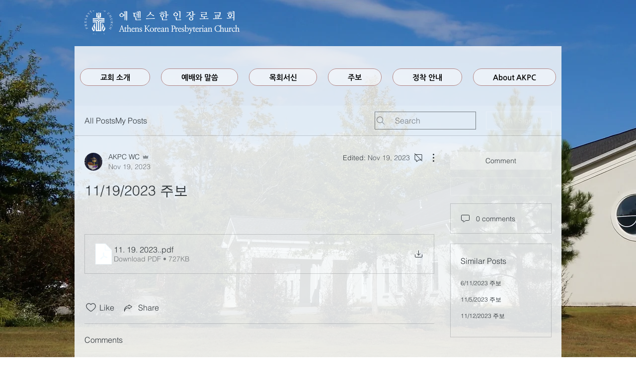

--- FILE ---
content_type: text/html; charset=utf-8
request_url: https://accounts.google.com/o/oauth2/postmessageRelay?parent=https%3A%2F%2Fstatic.parastorage.com&jsh=m%3B%2F_%2Fscs%2Fabc-static%2F_%2Fjs%2Fk%3Dgapi.lb.en.2kN9-TZiXrM.O%2Fd%3D1%2Frs%3DAHpOoo_B4hu0FeWRuWHfxnZ3V0WubwN7Qw%2Fm%3D__features__
body_size: 162
content:
<!DOCTYPE html><html><head><title></title><meta http-equiv="content-type" content="text/html; charset=utf-8"><meta http-equiv="X-UA-Compatible" content="IE=edge"><meta name="viewport" content="width=device-width, initial-scale=1, minimum-scale=1, maximum-scale=1, user-scalable=0"><script src='https://ssl.gstatic.com/accounts/o/2580342461-postmessagerelay.js' nonce="vbjgt-N9Gx9BWJvHxUVOgQ"></script></head><body><script type="text/javascript" src="https://apis.google.com/js/rpc:shindig_random.js?onload=init" nonce="vbjgt-N9Gx9BWJvHxUVOgQ"></script></body></html>